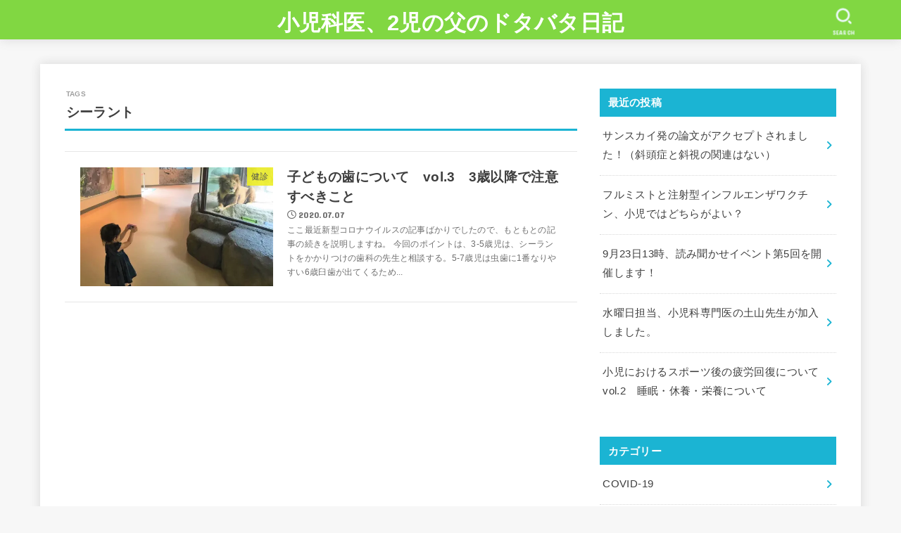

--- FILE ---
content_type: text/html; charset=utf-8
request_url: https://www.google.com/recaptcha/api2/aframe
body_size: 246
content:
<!DOCTYPE HTML><html><head><meta http-equiv="content-type" content="text/html; charset=UTF-8"></head><body><script nonce="eTLnCZy0udhsAtK3ogbocA">/** Anti-fraud and anti-abuse applications only. See google.com/recaptcha */ try{var clients={'sodar':'https://pagead2.googlesyndication.com/pagead/sodar?'};window.addEventListener("message",function(a){try{if(a.source===window.parent){var b=JSON.parse(a.data);var c=clients[b['id']];if(c){var d=document.createElement('img');d.src=c+b['params']+'&rc='+(localStorage.getItem("rc::a")?sessionStorage.getItem("rc::b"):"");window.document.body.appendChild(d);sessionStorage.setItem("rc::e",parseInt(sessionStorage.getItem("rc::e")||0)+1);localStorage.setItem("rc::h",'1769821308742');}}}catch(b){}});window.parent.postMessage("_grecaptcha_ready", "*");}catch(b){}</script></body></html>